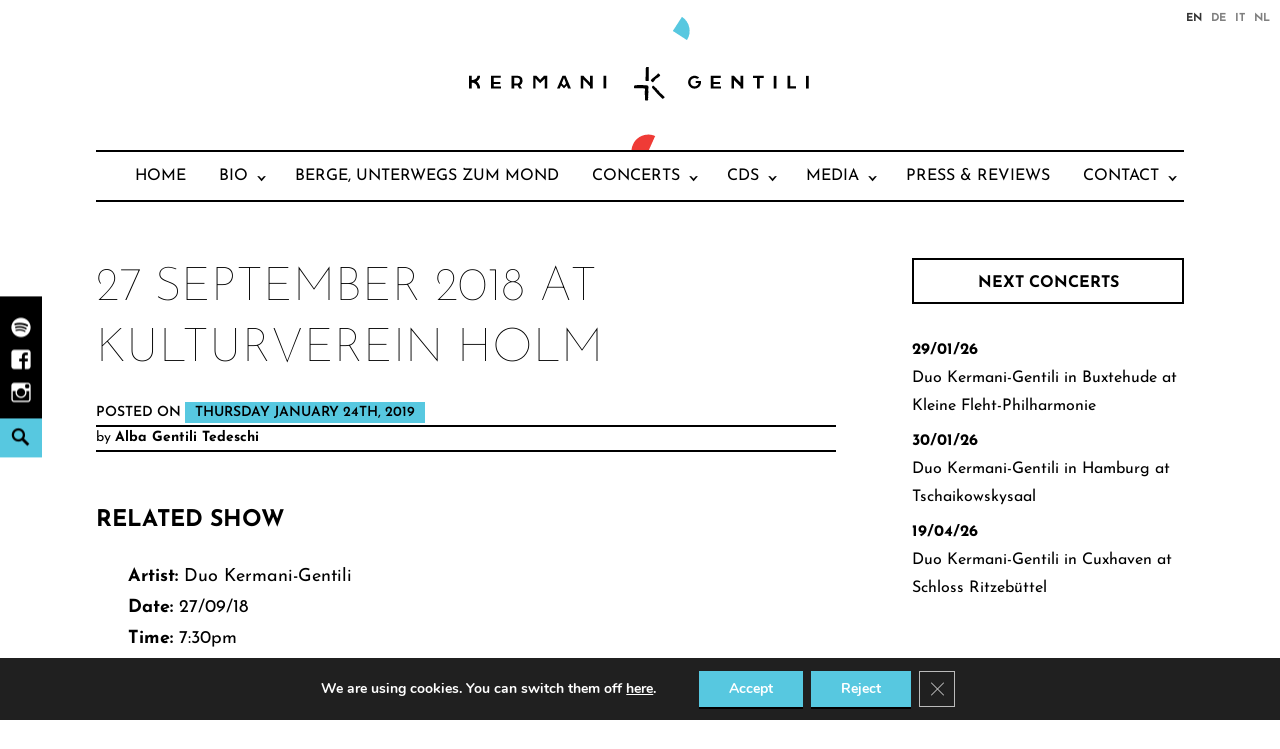

--- FILE ---
content_type: image/svg+xml
request_url: https://duo-kermani-gentili.com/wp-content/uploads/2023/01/logodk.svg
body_size: 5105
content:
<svg style="max-width:550px;" version="1.1" id="Layer_1" xmlns="http://www.w3.org/2000/svg" xmlns:xlink="http://www.w3.org/1999/xlink" x="0px" y="0px" viewBox="0 -80 595.3 250.9" xml:space="preserve">
<style type="text/css">
	.st0{fill:#EF3B36;}
	.st1{fill:#57C8E0;}
</style>

<g>
<path class="st0" d="M301.7,87.9c-15.5,0-28.1-12.6-28.1-28.1c0-15.5,12.6-28.1,28.1-28.1V87.9z"></path>

<animateTransform attributeName="transform" attributeType="XML" type="rotate" from="40 70 230" to="0 0 0" dur="6s" repeatCount="1" fill="freeze"></animateTransform>
   
</g>


<g>
<path class="st1" d="M337.1,66.6c11-11,11-28.8,0-39.8l-19.9,19.9L337.1,66.6z"></path>
<animateTransform attributeName="transform" attributeType="XML" type="rotatee" from="-20 -30 -260" to="0 0 0" dur="6s" repeatCount="1" fill="freeze"></animateTransform>

</g>

<g>
	<path d="M319.2,57.5L319.2,57.5c0.2,0,0.4-0.1,0.6-0.2c0.2-0.1,0.3-0.3,0.4-0.5c0.1-0.2,0.2-0.4,0.3-0.5c0.5-0.7,1.1-1.2,1.6-1.8
		c0.4-0.4,0.8-0.9,1.1-1.5c0.1-0.2,0.2-0.4,0.4-0.6c0.4-0.6,1-1,1.7-1.3c1.5-0.6,2.6-1.6,3.9-2.6c0.4-0.3,0.8-0.6,1.3-0.9
		c0.5-0.3,0.9-0.7,0.9-1.4c-0.2-1.2-1.4-1.7-2-2.7c-0.1-0.1-0.2-0.2-0.3-0.3c-0.5-0.6-1.1-0.5-1.6,0c-0.1,0.1-0.2,0.2-0.3,0.3
		c-0.9,1.2-2.1,2.2-3.2,3.2c-1.2,1.1-2.5,2.1-3.8,3.1c-1.3,1-2.5,2.1-3.6,3.3c-0.1,0.1-0.1,0.1-0.2,0.2c-0.1,0.2-0.3,0.3-0.4,0.5
		c-0.1,0.2-0.2,0.3-0.2,0.5c0,0.3,0,0.5,0.3,0.8C317,56.2,317.6,57.6,319.2,57.5L319.2,57.5z"></path>
	<path d="M308.4,62.7c-1.2,0-2.4,0.1-3.6-0.1c-4.7-0.9-9.4-0.3-14.2-0.1c-2.3,0.1-3.1,1.1-3,3.6c0.1,1.6,0.4,1.8,2.9,1.7
		c0.2,0,0.4,0,0.6,0c4.5,0.1,8.9-0.3,13.4,0.1c1,0.1,1.3,0.4,1.5,1.4c0.3,1.3-0.5,2.5-0.4,3.7c0.3,3-0.1,6.1,0.4,9.3
		c0,1.3,0,2.8,0,4.3c0,0.8,0.3,1.5,1.2,1.5c1,0,2.1-0.1,3.1-0.1c0.9-0.1,1.1-0.6,1-1.5c-0.2-1.4-0.3-2.5,0.1-3.4
		c0.2-0.4,0.1-1.2-0.1-1.4c-0.5-0.5,0.3-2.1,0.1-3c-0.3-1.8,0.5-3.4,0.3-4.9c-0.2-2.3-0.1-4.6,0-6.9C312.1,64,310.9,62.7,308.4,62.7
		z"></path>
	<path d="M337.4,80.7c-3-3.1-6.7-5.4-8.8-9.3c-0.1-0.1-0.2-0.3-0.4-0.3c-0.2,0-0.3-0.1-0.4-0.1c-0.3-0.1-0.5-0.2-0.6-0.4
		c-0.2-0.2-0.3-0.4-0.5-0.6c-0.2-0.3-0.4-0.7-0.6-1c-0.2-0.3-0.3-0.7-0.6-0.9c-0.9-0.5-1.7-1.1-2.4-1.8c-0.2-0.2-0.3-0.4-0.5-0.5
		c-0.5-0.6-1-1.2-1.4-1.7c-0.4-0.5-0.7-0.7-1.1-0.7c-0.4-0.1-0.8,0.1-1.2,0.3c-0.5,0.3-0.8,0.6-0.9,1c-0.2,0.4-0.2,0.8-0.3,1.2
		c-0.2,0.6,0.1,0.9,0.4,1.2c0,0,0.1,0.1,0.1,0.1c0.5,0.7,1.1,1.4,1.7,2c1.8,2,3.7,3.7,5.3,5.9c2.1,2.8,4.9,5,7.4,7.5
		c0.3,0.4,0.7,0.7,1,1.1c1,1.2,1.4,1.6,2.1,1.5c0.4-0.1,0.9-0.4,1.7-0.9c1.8-1.2,1.9-1.6,0.4-3.2C337.6,80.9,337.5,80.8,337.4,80.7z
		"></path>
	<path d="M312.5,33.5c-0.2-0.9-0.5-1.4-1.5-1.5c-0.2,0-0.5,0-0.7-0.1c-0.2,0-0.4,0-0.6,0c-0.4,0-0.7,0.1-1,0.2
		c-0.6,0.2-1,0.6-1.1,1.1c-0.1,0.5-0.2,1.1-0.3,1.6c-0.1,0.5-0.1,1.1-0.1,1.6c0.2,5.3,0,10.5-0.3,15.8c0,0.6-0.1,1.1-0.1,1.5
		c0,0.5,0,0.9,0.2,1.2c0,0.1,0.1,0.1,0.1,0.2c0.4,0.4,1.2,0.4,2.8,0.5c0.3,0,0.6,0,0.8,0c0.4,0,0.7,0,0.9-0.1
		c0.2-0.1,0.4-0.1,0.5-0.3c0.1-0.1,0.2-0.2,0.2-0.3c0.1-0.1,0.1-0.3,0.1-0.5c0-0.3,0-0.6,0-1c0-0.1,0-0.3,0-0.4c0-0.3,0-0.6-0.1-0.9
		c-0.3-4.2-0.2-8.4-0.1-12.6c0-1.4,0.2-2.8,0.2-4.2c0-0.5,0-0.9-0.1-1.4C312.6,33.8,312.6,33.7,312.5,33.5z"></path>
	<polygon points="465.9,58.5 454.8,46.9 450.5,46.9 450.5,68.1 454.7,68.1 454.7,53.7 465.9,65.2 465.9,68.1 470.5,68.1 470.5,46.9 
		465.9,46.9 	"></polygon>
	<polygon points="420.8,60.6 431.6,60.6 431.6,57.2 420.8,57.2 420.8,50.3 432.7,50.3 432.7,46.9 416.2,46.9 416.2,68.1 433,68.1 
		433,64.7 420.8,64.7 	"></polygon>
	<polygon points="486.8,50.5 493.5,50.5 493.5,68.1 498.1,68.1 498.1,50.5 504.8,50.5 504.8,46.9 486.8,46.9 	"></polygon>
	<rect x="521.3" y="46.9" width="4.6" height="21.2"></rect>
	<polygon points="549,46.9 544.4,46.9 544.4,68.1 558.5,68.1 558.5,64.4 549,64.4 	"></polygon>
	<rect x="575.3" y="46.9" width="4.6" height="21.2"></rect>
	<path d="M391.1,55.3v3.6h4.8l-0.3,0.8c-1,2.9-3.6,4.8-6.6,4.8c-3.9,0-7-3.1-7-7s3.1-7,7-7c1.5,0,2.9,0.5,4.1,1.4l3.6-1.9
		c-2-2.1-4.8-3.3-7.8-3.3c-6,0-10.8,4.9-10.8,10.8s4.9,10.8,10.8,10.8c5.3,0,9.7-3.8,10.6-8.9c0.1-0.7,0.2-1.3,0.2-1.9
		c0-0.7-0.1-1.5-0.2-2.2H391.1z"></path>
	<polygon points="53,60.4 63.7,60.4 63.7,57 53,57 53,50.1 64.9,50.1 64.9,46.7 48.4,46.7 48.4,67.9 65.2,67.9 65.2,64.5 53,64.5 	
		"></polygon>
	<polygon points="130.7,53.6 124.5,46.7 119,46.7 119,67.9 122.9,67.9 122.9,51.3 130.7,59.3 138.5,51.3 138.5,67.9 142.5,67.9 
		142.5,46.7 137,46.7 	"></polygon>
	<path d="M168,46.7l-9.1,21.2h4.6l2-5.1l5,5.2l4.8-5l1.9,4.9h4.9l-8.9-21.2H168z M170.5,63.2l-3.6-3.8l3.6-9.1l3.5,9.2L170.5,63.2z"></path>
	<rect x="236.6" y="46.7" width="4.6" height="21.2"></rect>
	<polygon points="213.9,58.3 202.8,46.7 198.6,46.7 198.6,67.9 202.8,67.9 202.8,52.8 213.9,64.3 213.9,67.9 218.5,67.9 218.5,46.7 
		213.9,46.7 	"></polygon>
	<path d="M30.2,46.7h-4.5c-0.2,2.7-1.7,5.9-7.2,7c-1.1,0.2-2.3,0-2.3,0v-7h-4.6v21.2h4.6v-9.3v-0.3c0,0,1.3-0.1,2.2,0.1
		c3.2,0.9,7.1,3.2,7.3,9.6h4.5c-0.1-4.7-1.9-8.6-5-11.2l-0.7-0.6l0.7-0.5C28.3,53.8,30.1,50.6,30.2,46.7z"></path>
	<path d="M101.1,54.7c0-5.1-3.2-8-8.7-8h-9.5v21.2h4.6v-4.8h5.4l2.5,4.8h4.9l-3.5-5.5l0.6-0.3C100,60.7,101.1,58.5,101.1,54.7z
		 M92.4,59.7h-4.9v-9.6h4.9c2.6,0,4.4,1.9,4.4,4.8C96.8,57.7,95,59.7,92.4,59.7z"></path>
</g>
</svg>